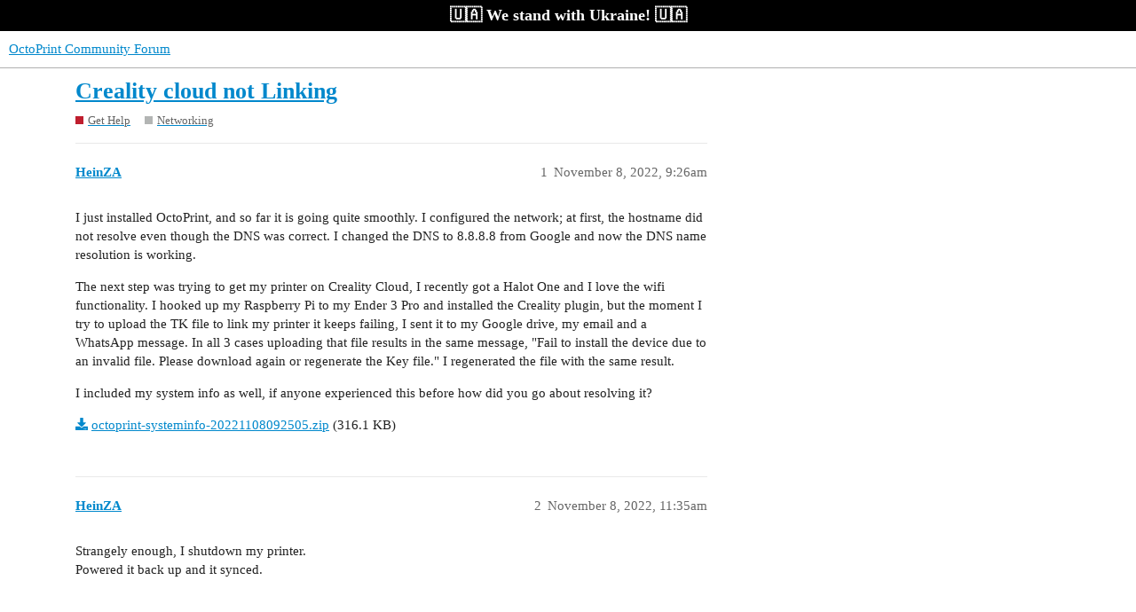

--- FILE ---
content_type: text/html; charset=utf-8
request_url: https://community.octoprint.org/t/creality-cloud-not-linking/47694
body_size: 5220
content:
<!DOCTYPE html>
<html lang="en">
  <head>
    <meta charset="utf-8">
    <title>Creality cloud not Linking - Networking - OctoPrint Community Forum</title>
    <meta name="description" content="I just installed OctoPrint, and so far it is going quite smoothly. I configured the network; at first, the hostname did not resolve even though the DNS was correct. I changed the DNS to 8.8.8.8 from Google and now the DN&amp;hellip;">
    <meta name="generator" content="Discourse 3.2.0.beta1-dev - https://github.com/discourse/discourse version 6de4b3ac3fe06b592b2625ae3dde54a257c78aa0">
<link rel="icon" type="image/png" href="https://community.octoprint.org/uploads/default/optimized/1X/d4a39b71a0826da8cea42ff8464a89a4f6b0581e_2_32x32.png">
<link rel="apple-touch-icon" type="image/png" href="https://community.octoprint.org/uploads/default/optimized/1X/684f02ba7ee90d43fe5838a5ab04028ae2d7c597_2_180x180.png">
<meta name="theme-color" media="all" content="#ffffff">

<meta name="viewport" content="width=device-width, initial-scale=1.0, minimum-scale=1.0, user-scalable=yes, viewport-fit=cover">
<link rel="canonical" href="https://community.octoprint.org/t/creality-cloud-not-linking/47694" />

<link rel="search" type="application/opensearchdescription+xml" href="https://community.octoprint.org/opensearch.xml" title="OctoPrint Community Forum Search">

    <link href="/stylesheets/color_definitions_base__2_3f0a959ca4ef8009bf919b87dcf0c19afa82f94b.css?__ws=community.octoprint.org" media="all" rel="stylesheet" class="light-scheme"/>

  <link href="/stylesheets/desktop_f0953fd44dc3eb56bfdd88a49a1b01c81cbab316.css?__ws=community.octoprint.org" media="all" rel="stylesheet" data-target="desktop"  />



  <link href="/stylesheets/checklist_f0953fd44dc3eb56bfdd88a49a1b01c81cbab316.css?__ws=community.octoprint.org" media="all" rel="stylesheet" data-target="checklist"  />
  <link href="/stylesheets/discourse-adplugin_f0953fd44dc3eb56bfdd88a49a1b01c81cbab316.css?__ws=community.octoprint.org" media="all" rel="stylesheet" data-target="discourse-adplugin"  />
  <link href="/stylesheets/discourse-canned-replies_f0953fd44dc3eb56bfdd88a49a1b01c81cbab316.css?__ws=community.octoprint.org" media="all" rel="stylesheet" data-target="discourse-canned-replies"  />
  <link href="/stylesheets/discourse-chat-integration_f0953fd44dc3eb56bfdd88a49a1b01c81cbab316.css?__ws=community.octoprint.org" media="all" rel="stylesheet" data-target="discourse-chat-integration"  />
  <link href="/stylesheets/discourse-custom-wizard_f0953fd44dc3eb56bfdd88a49a1b01c81cbab316.css?__ws=community.octoprint.org" media="all" rel="stylesheet" data-target="discourse-custom-wizard"  />
  <link href="/stylesheets/discourse-data-explorer_f0953fd44dc3eb56bfdd88a49a1b01c81cbab316.css?__ws=community.octoprint.org" media="all" rel="stylesheet" data-target="discourse-data-explorer"  />
  <link href="/stylesheets/discourse-details_f0953fd44dc3eb56bfdd88a49a1b01c81cbab316.css?__ws=community.octoprint.org" media="all" rel="stylesheet" data-target="discourse-details"  />
  <link href="/stylesheets/discourse-knowledge-explorer_f0953fd44dc3eb56bfdd88a49a1b01c81cbab316.css?__ws=community.octoprint.org" media="all" rel="stylesheet" data-target="discourse-knowledge-explorer"  />
  <link href="/stylesheets/discourse-lazy-videos_f0953fd44dc3eb56bfdd88a49a1b01c81cbab316.css?__ws=community.octoprint.org" media="all" rel="stylesheet" data-target="discourse-lazy-videos"  />
  <link href="/stylesheets/discourse-local-dates_f0953fd44dc3eb56bfdd88a49a1b01c81cbab316.css?__ws=community.octoprint.org" media="all" rel="stylesheet" data-target="discourse-local-dates"  />
  <link href="/stylesheets/discourse-math_f0953fd44dc3eb56bfdd88a49a1b01c81cbab316.css?__ws=community.octoprint.org" media="all" rel="stylesheet" data-target="discourse-math"  />
  <link href="/stylesheets/discourse-narrative-bot_f0953fd44dc3eb56bfdd88a49a1b01c81cbab316.css?__ws=community.octoprint.org" media="all" rel="stylesheet" data-target="discourse-narrative-bot"  />
  <link href="/stylesheets/discourse-patreon_f0953fd44dc3eb56bfdd88a49a1b01c81cbab316.css?__ws=community.octoprint.org" media="all" rel="stylesheet" data-target="discourse-patreon"  />
  <link href="/stylesheets/discourse-presence_f0953fd44dc3eb56bfdd88a49a1b01c81cbab316.css?__ws=community.octoprint.org" media="all" rel="stylesheet" data-target="discourse-presence"  />
  <link href="/stylesheets/discourse-solved_f0953fd44dc3eb56bfdd88a49a1b01c81cbab316.css?__ws=community.octoprint.org" media="all" rel="stylesheet" data-target="discourse-solved"  />
  <link href="/stylesheets/discourse-spoiler-alert_f0953fd44dc3eb56bfdd88a49a1b01c81cbab316.css?__ws=community.octoprint.org" media="all" rel="stylesheet" data-target="discourse-spoiler-alert"  />
  <link href="/stylesheets/discourse-user-notes_f0953fd44dc3eb56bfdd88a49a1b01c81cbab316.css?__ws=community.octoprint.org" media="all" rel="stylesheet" data-target="discourse-user-notes"  />
  <link href="/stylesheets/discourse-voting_f0953fd44dc3eb56bfdd88a49a1b01c81cbab316.css?__ws=community.octoprint.org" media="all" rel="stylesheet" data-target="discourse-voting"  />
  <link href="/stylesheets/docker_manager_f0953fd44dc3eb56bfdd88a49a1b01c81cbab316.css?__ws=community.octoprint.org" media="all" rel="stylesheet" data-target="docker_manager"  />
  <link href="/stylesheets/poll_f0953fd44dc3eb56bfdd88a49a1b01c81cbab316.css?__ws=community.octoprint.org" media="all" rel="stylesheet" data-target="poll"  />
  <link href="/stylesheets/discourse-voting_desktop_f0953fd44dc3eb56bfdd88a49a1b01c81cbab316.css?__ws=community.octoprint.org" media="all" rel="stylesheet" data-target="discourse-voting_desktop"  />
  <link href="/stylesheets/poll_desktop_f0953fd44dc3eb56bfdd88a49a1b01c81cbab316.css?__ws=community.octoprint.org" media="all" rel="stylesheet" data-target="poll_desktop"  />

  <link href="/stylesheets/desktop_theme_21_ab2f98b4bac86d2763aad2c0908adb7ab402119b.css?__ws=community.octoprint.org" media="all" rel="stylesheet" data-target="desktop_theme" data-theme-id="21" data-theme-name="header links theme component"/>
<link href="/stylesheets/desktop_theme_3_bb51c2e797533937936fc08ba9a96cc6c9ab5b3f.css?__ws=community.octoprint.org" media="all" rel="stylesheet" data-target="desktop_theme" data-theme-id="3" data-theme-name="last seen user card theme component"/>
<link href="/stylesheets/desktop_theme_9_e0ec983ca8c71b7abe280cf2c21009b2daa56913.css?__ws=community.octoprint.org" media="all" rel="stylesheet" data-target="desktop_theme" data-theme-id="9" data-theme-name="carbon ads"/>
<link href="/stylesheets/desktop_theme_14_b2bcc83e756e1a13fd6574080533715f67978a2f.css?__ws=community.octoprint.org" media="all" rel="stylesheet" data-target="desktop_theme" data-theme-id="14" data-theme-name="flexfooter"/>
<link href="/stylesheets/desktop_theme_31_6ceca0ee976a5a2b51c060c25d1c4fa089a51349.css?__ws=community.octoprint.org" media="all" rel="stylesheet" data-target="desktop_theme" data-theme-id="31" data-theme-name="linkify word markup"/>
<link href="/stylesheets/desktop_theme_7_7524ee0736de9034a4fb8ca7b709ed23efb1d9b6.css?__ws=community.octoprint.org" media="all" rel="stylesheet" data-target="desktop_theme" data-theme-id="7" data-theme-name="support information reminder"/>
<link href="/stylesheets/desktop_theme_32_998ef1d834aef49cfd45da0b0d66d3b6fa29450b.css?__ws=community.octoprint.org" media="all" rel="stylesheet" data-target="desktop_theme" data-theme-id="32" data-theme-name="ukraine widget"/>
<link href="/stylesheets/desktop_theme_2_18895a7e68cfa1d54c0dd1212bdc65eb70779dfb.css?__ws=community.octoprint.org" media="all" rel="stylesheet" data-target="desktop_theme" data-theme-id="2" data-theme-name="default"/>

    <meta name="google-site-verification" content="0EFsbaNygJcEinKPmzP-hTf0Ju6wDIpJxO5zvQtOQT0">

<link rel="preload" href="/theme-javascripts/9ca013c980a3396587be319a2e49971195b62457.js?__ws=community.octoprint.org" as="script">
<script defer="" src="/theme-javascripts/9ca013c980a3396587be319a2e49971195b62457.js?__ws=community.octoprint.org" data-theme-id="3"></script>

<link rel="preload" href="/theme-javascripts/90f6abf5a8f99a50be9f957332c084c645ede934.js?__ws=community.octoprint.org" as="script">
<script defer="" src="/theme-javascripts/90f6abf5a8f99a50be9f957332c084c645ede934.js?__ws=community.octoprint.org" data-theme-id="7"></script>


<link rel="preload" href="/theme-javascripts/8d3339e412e2d26fe93f1bea0e0a0e8e1805d54a.js?__ws=community.octoprint.org" as="script">
<script defer="" src="/theme-javascripts/8d3339e412e2d26fe93f1bea0e0a0e8e1805d54a.js?__ws=community.octoprint.org" data-theme-id="9"></script>


<link rel="preload" href="/theme-javascripts/c93381870b9dc4bd8b32a30b14f0821e9b2327b9.js?__ws=community.octoprint.org" as="script">
<script defer="" src="/theme-javascripts/c93381870b9dc4bd8b32a30b14f0821e9b2327b9.js?__ws=community.octoprint.org" data-theme-id="9"></script>

<link rel="preload" href="/theme-javascripts/e675234c7e8fc3f86f1a675735c4fb6e70092215.js?__ws=community.octoprint.org" as="script">
<script defer="" src="/theme-javascripts/e675234c7e8fc3f86f1a675735c4fb6e70092215.js?__ws=community.octoprint.org" data-theme-id="16"></script>

<script defer="" data-domain="community.octoprint.org" src="https://plausible.octoprint.org/js/plausible.js"></script>

    
        <link rel="alternate nofollow" type="application/rss+xml" title="RSS feed of &#39;Creality cloud not Linking&#39;" href="https://community.octoprint.org/t/creality-cloud-not-linking/47694.rss" />
    <meta property="og:site_name" content="OctoPrint Community Forum" />
<meta property="og:type" content="website" />
<meta name="twitter:card" content="summary" />
<meta name="twitter:image" content="https://community.octoprint.org/uploads/default/original/2X/1/120b8c0a8a5e56a9e9ef99e8cb1312a5ee3bbe53.png" />
<meta property="og:image" content="https://community.octoprint.org/uploads/default/original/2X/1/120b8c0a8a5e56a9e9ef99e8cb1312a5ee3bbe53.png" />
<meta property="og:url" content="https://community.octoprint.org/t/creality-cloud-not-linking/47694" />
<meta name="twitter:url" content="https://community.octoprint.org/t/creality-cloud-not-linking/47694" />
<meta property="og:title" content="Creality cloud not Linking" />
<meta name="twitter:title" content="Creality cloud not Linking" />
<meta property="og:description" content="I just installed OctoPrint, and so far it is going quite smoothly. I configured the network; at first, the hostname did not resolve even though the DNS was correct. I changed the DNS to 8.8.8.8 from Google and now the DNS name resolution is working.  The next step was trying to get my printer on Creality Cloud, I recently got a Halot One and I love the wifi functionality. I hooked up my Raspberry Pi to my Ender 3 Pro and installed the Creality plugin, but the moment I try to upload the TK file t..." />
<meta name="twitter:description" content="I just installed OctoPrint, and so far it is going quite smoothly. I configured the network; at first, the hostname did not resolve even though the DNS was correct. I changed the DNS to 8.8.8.8 from Google and now the DNS name resolution is working.  The next step was trying to get my printer on Creality Cloud, I recently got a Halot One and I love the wifi functionality. I hooked up my Raspberry Pi to my Ender 3 Pro and installed the Creality plugin, but the moment I try to upload the TK file t..." />
<meta property="og:article:section" content="Get Help" />
<meta property="og:article:section:color" content="BF1E2E" />
<meta property="og:article:section" content="Networking" />
<meta property="og:article:section:color" content="B3B5B4" />
<meta property="article:published_time" content="2022-11-08T09:26:25+00:00" />
<meta property="og:ignore_canonical" content="true" />


    <script type="application/ld+json">{"@context":"http://schema.org","@type":"QAPage","name":"Creality cloud not Linking","mainEntity":{"@type":"Question","name":"Creality cloud not Linking","text":"I just installed OctoPrint, and so far it is going quite smoothly. I configured the network; at first, the hostname did not resolve even though the DNS was correct. I changed the DNS to 8.8.8.8 from Google and now the DNS name resolution is working.\n\nThe next step was trying to get my printer on Cre&hellip;","upvoteCount":0,"answerCount":1,"dateCreated":"2022-11-08T09:26:25.412Z","author":{"@type":"Person","name":"Heinrich Ludike"},"acceptedAnswer":{"@type":"Answer","text":"Strangely enough, I shutdown my printer.\n\nPowered it back up and it synced.","upvoteCount":0,"dateCreated":"2022-11-08T11:35:29.299Z","url":"https://community.octoprint.org/t/creality-cloud-not-linking/47694/2","author":{"@type":"Person","name":"HeinZA"}}}}</script>
  </head>
  <body class="crawler ">
    <span class="support-ukraine">
	 🇺🇦 We stand with Ukraine! 🇺🇦

</span>
    <header>
  <a href="/">
    OctoPrint Community Forum
  </a>
</header>

    <div id="main-outlet" class="wrap" role="main">
        <div id="topic-title">
    <h1>
      <a href="/t/creality-cloud-not-linking/47694">Creality cloud not Linking</a>
    </h1>

      <div class="topic-category" itemscope itemtype="http://schema.org/BreadcrumbList">
          <span itemprop="itemListElement" itemscope itemtype="http://schema.org/ListItem">
            <a href="https://community.octoprint.org/c/support/7" class="badge-wrapper bullet" itemprop="item">
              <span class='badge-category-bg' style='background-color: #BF1E2E'></span>
              <span class='badge-category clear-badge'>
                <span class='category-name' itemprop='name'>Get Help</span>
              </span>
            </a>
            <meta itemprop="position" content="1" />
          </span>
          <span itemprop="itemListElement" itemscope itemtype="http://schema.org/ListItem">
            <a href="https://community.octoprint.org/c/support/support-networking/20" class="badge-wrapper bullet" itemprop="item">
              <span class='badge-category-bg' style='background-color: #B3B5B4'></span>
              <span class='badge-category clear-badge'>
                <span class='category-name' itemprop='name'>Networking</span>
              </span>
            </a>
            <meta itemprop="position" content="2" />
          </span>
      </div>

  </div>

  

    <div itemscope itemtype='http://schema.org/DiscussionForumPosting'>
      <meta itemprop='headline' content='Creality cloud not Linking'>
        <meta itemprop='articleSection' content='Networking'>
      <meta itemprop='keywords' content=''>
      <div itemprop='publisher' itemscope itemtype="http://schema.org/Organization">
        <meta itemprop='name' content='OctoPrint Community Forum'>
          <div itemprop='logo' itemscope itemtype="http://schema.org/ImageObject">
            <meta itemprop='url' content='https://community.octoprint.org/uploads/default/original/1X/2bfd326ff97eae33b47bba791b7840a0be725c86.png'>
          </div>
      </div>

          <div id='post_1'  class='topic-body crawler-post'>
            <div class='crawler-post-meta'>
              <span class="creator" itemprop="author" itemscope itemtype="http://schema.org/Person">
                <a itemprop="url" href='https://community.octoprint.org/u/HeinZA'><span itemprop='name'>HeinZA</span></a>
                
              </span>

              <link itemprop="mainEntityOfPage" href="https://community.octoprint.org/t/creality-cloud-not-linking/47694">


              <span class="crawler-post-infos">
                  <time itemprop='datePublished' datetime='2022-11-08T09:26:25Z' class='post-time'>
                    November 8, 2022,  9:26am
                  </time>
                  <meta itemprop='dateModified' content='2022-11-08T09:26:25Z'>
              <span itemprop='position'>1</span>
              </span>
            </div>
            <div class='post' itemprop='articleBody'>
              <p>I just installed OctoPrint, and so far it is going quite smoothly. I configured the network; at first, the hostname did not resolve even though the DNS was correct. I changed the DNS to 8.8.8.8 from Google and now the DNS name resolution is working.</p>
<p>The next step was trying to get my printer on Creality Cloud, I recently got a Halot One and I love the wifi functionality. I hooked up my Raspberry Pi to my Ender 3 Pro and installed the Creality plugin, but the moment I try to upload the TK file to link my printer it keeps failing, I sent it to my Google drive, my email and a WhatsApp message. In all 3 cases uploading that file results in the same message, "Fail to install the device due to an invalid file. Please download again or regenerate the Key file." I regenerated the file with the same result.</p>
<p>I included my system info as well, if anyone experienced this before how did you go about resolving it?</p>
<p><a class="attachment" href="/uploads/short-url/pMLgc2E8qyCbdE0O8wxh21peigG.zip">octoprint-systeminfo-20221108092505.zip</a> (316.1 KB)</p>
            </div>

            <div itemprop="interactionStatistic" itemscope itemtype="http://schema.org/InteractionCounter">
              <meta itemprop="interactionType" content="http://schema.org/LikeAction"/>
              <meta itemprop="userInteractionCount" content="0" />
              <span class='post-likes'></span>
            </div>

            <div itemprop="interactionStatistic" itemscope itemtype="http://schema.org/InteractionCounter">
                <meta itemprop="interactionType" content="http://schema.org/CommentAction"/>
                <meta itemprop="userInteractionCount" content="0" />
              </div>

          </div>
          <div id='post_2' itemprop='comment' itemscope itemtype='http://schema.org/Comment' class='topic-body crawler-post'>
            <div class='crawler-post-meta'>
              <span class="creator" itemprop="author" itemscope itemtype="http://schema.org/Person">
                <a itemprop="url" href='https://community.octoprint.org/u/HeinZA'><span itemprop='name'>HeinZA</span></a>
                
              </span>

              <link itemprop="mainEntityOfPage" href="https://community.octoprint.org/t/creality-cloud-not-linking/47694">


              <span class="crawler-post-infos">
                  <time itemprop='datePublished' datetime='2022-11-08T11:35:29Z' class='post-time'>
                    November 8, 2022, 11:35am
                  </time>
                  <meta itemprop='dateModified' content='2022-11-08T11:35:29Z'>
              <span itemprop='position'>2</span>
              </span>
            </div>
            <div class='post' itemprop='text'>
              <p>Strangely enough, I shutdown my printer.<br>
Powered it back up and it synced.</p>
            </div>

            <div itemprop="interactionStatistic" itemscope itemtype="http://schema.org/InteractionCounter">
              <meta itemprop="interactionType" content="http://schema.org/LikeAction"/>
              <meta itemprop="userInteractionCount" content="0" />
              <span class='post-likes'></span>
            </div>

            <div itemprop="interactionStatistic" itemscope itemtype="http://schema.org/InteractionCounter">
                <meta itemprop="interactionType" content="http://schema.org/CommentAction"/>
                <meta itemprop="userInteractionCount" content="0" />
              </div>

          </div>
    </div>






    </div>
    <footer class="container wrap">
  <nav class='crawler-nav'>
    <ul>
      <li itemscope itemtype='http://schema.org/SiteNavigationElement'>
        <span itemprop='name'>
          <a href='/' itemprop="url">Home </a>
        </span>
      </li>
      <li itemscope itemtype='http://schema.org/SiteNavigationElement'>
        <span itemprop='name'>
          <a href='/categories' itemprop="url">Categories </a>
        </span>
      </li>
      <li itemscope itemtype='http://schema.org/SiteNavigationElement'>
        <span itemprop='name'>
          <a href='/guidelines' itemprop="url">FAQ/Guidelines </a>
        </span>
      </li>
        <li itemscope itemtype='http://schema.org/SiteNavigationElement'>
          <span itemprop='name'>
            <a href='/tos' itemprop="url">Terms of Service </a>
          </span>
        </li>
        <li itemscope itemtype='http://schema.org/SiteNavigationElement'>
          <span itemprop='name'>
            <a href='/privacy' itemprop="url">Privacy Policy </a>
          </span>
        </li>
    </ul>
  </nav>
  <p class='powered-by-link'>Powered by <a href="https://www.discourse.org">Discourse</a>, best viewed with JavaScript enabled</p>
</footer>

    <!--- Start FlexFooter -->

<div id="df">

	<!--- Start Bottom Section -->

	<footer class="df-bottom">
		<div class="df-container clearfix">

			<!--- Start LinkList A -->

			<nav class="df-linklists df-linklist-a">
				<a href="/about" class="df-local" rel="nofollow">About &amp; Contact</a>
				<a href="https://octoprint.org/imprint/" class="df-local" rel="nofollow">Legal Notice</a>
				<a href="/privacy" class="df-local" rel="nofollow">Privacy Policy</a>
				<a href="https://octoprint.org/conduct/" class="df-local" rel="nofollow">Code of Conduct</a>
				<a href="https://octoprint.org/support-octoprint/" class="df-local">Donate!</a>
				<a href="https://octoprint.org/merch/" class="df-local">Merchandise</a>
			</nav>

			<!--- End LinkList A -->

			<!--- Start LinkList B -->

			<nav class="df-linklists df-linklist-b">

				<!--- Start Social links -->

				<a class="df-social-link" href="https://discord.octoprint.org" target="_blank" rel="noreferer noopener">
				    <svg class="fab d-icon d-icon-discord svg-icon svg-node" aria-hidden="true"><use xlink:href="#fab-discord"></use></svg>
                </a>

				<a class="df-social-link" href="https://fosstodon.org/@OctoPrint" target="_blank" rel="noreferer noopener me">
				    <svg class="fab d-icon d-icon-mastodon svg-icon svg-node" aria-hidden="true" xmlns="http://www.w3.org/2000/svg" viewBox="0 0 448 512"><!-- Font Awesome Pro 5.15.4 by @fontawesome - https://fontawesome.com License - https://fontawesome.com/license (Commercial License) --><path d="M433 179.11c0-97.2-63.71-125.7-63.71-125.7-62.52-28.7-228.56-28.4-290.48 0 0 0-63.72 28.5-63.72 125.7 0 115.7-6.6 259.4 105.63 289.1 40.51 10.7 75.32 13 103.33 11.4 50.81-2.8 79.32-18.1 79.32-18.1l-1.7-36.9s-36.31 11.4-77.12 10.1c-40.41-1.4-83-4.4-89.63-54a102.54 102.54 0 0 1-.9-13.9c85.63 20.9 158.65 9.1 178.75 6.7 56.12-6.7 105-41.3 111.23-72.9 9.8-49.8 9-121.5 9-121.5zm-75.12 125.2h-46.63v-114.2c0-49.7-64-51.6-64 6.9v62.5h-46.33V197c0-58.5-64-56.6-64-6.9v114.2H90.19c0-122.1-5.2-147.9 18.41-175 25.9-28.9 79.82-30.8 103.83 6.1l11.6 19.5 11.6-19.5c24.11-37.1 78.12-34.8 103.83-6.1 23.71 27.3 18.4 53 18.4 175z"></path></svg>
                </a>
              
				<a class="df-social-link" href="https://github.com/OctoPrint/OctoPrint" target="_blank" rel="noreferer noopener">
				    <svg class="fab d-icon d-icon-github svg-icon svg-node" aria-hidden="true"><use xlink:href="#fab-github"></use></svg>
                </a>

				<!--- end Social links -->

			</nav>

			<!--- End LinkList B -->
			
			<p class="df-text-center"><a href="https://octoprint.org/trademark-rules/" target="_blank" rel="noreferer noopener">"OctoPrint" is a registered trademark</a></p>

		</div>
	</footer>

	<!--- End Bottom Section -->

</div>

<!--- End FlexFooter -->
    
  </body>
  
</html>


--- FILE ---
content_type: text/css
request_url: https://community.octoprint.org/stylesheets/discourse-user-notes_f0953fd44dc3eb56bfdd88a49a1b01c81cbab316.css?__ws=community.octoprint.org
body_size: 650
content:
#discourse-modal .modal-body.user-notes-modal{max-height:80vh !important}.show-user-notes-on-flags{display:inline-block}.show-user-notes-on-flags button{display:inline;padding:0}.show-user-notes-on-card button{display:inline;padding:0}.modal-body.user-notes-modal{-webkit-box-sizing:border-box;-moz-box-sizing:border-box;box-sizing:border-box}.modal-body.user-notes-modal textarea{width:98%}@media screen and (min-width: calc( + 1px)){.modal-body.user-notes-modal textarea{min-width:400px}}.modal-body.user-notes-modal .posted-by{width:40px;float:left}.modal-body.user-notes-modal .note-contents{overflow:hidden}.modal-body.user-notes-modal .note-contents .cooked{margin-top:.5em}.modal-body.user-notes-modal .note-contents .username{font-weight:bold}.modal-body.user-notes-modal .note-contents p{margin:0 0 1em 0}.modal-body.user-notes-modal .user-note{border-top:1px solid var(--primary-low);padding-top:1em}.modal-body.user-notes-modal .user-note:first-of-type{margin-top:1em}@media screen and (min-width: calc( + 1px)){.modal-body.user-notes-modal .user-note{max-width:530px}}.modal-body.user-notes-modal .controls{float:right}.user-notes-icon{cursor:pointer}.mobile-view .user-notes-icon{order:2;margin-left:10px}.admin-report.user-notes{grid-column:span 12}.admin-report.user-notes .admin-report-table{table-layout:auto}.admin-report.user-notes .admin-report-table tbody tr td,.admin-report.user-notes .admin-report-table thead tr th{text-align:left}.admin-report.user-notes .admin-report-table thead tr th.note,.admin-report.user-notes .admin-report-table tbody tr td.note{width:60%}.add-user-note{border-top:1px solid rgba(var(--primary-low-rgb), 0.5)}

/*# sourceMappingURL=discourse-user-notes_f0953fd44dc3eb56bfdd88a49a1b01c81cbab316.css.map?__ws=community.octoprint.org */


--- FILE ---
content_type: text/css
request_url: https://community.octoprint.org/stylesheets/desktop_theme_21_ab2f98b4bac86d2763aad2c0908adb7ab402119b.css?__ws=community.octoprint.org
body_size: 211
content:
.desktop-view .vmo{display:none}.mobile-view .vdo{display:none}.custom-header-icon-link img{width:100%}

/*# sourceMappingURL=desktop_theme_21_ab2f98b4bac86d2763aad2c0908adb7ab402119b.css.map?__ws=community.octoprint.org */


--- FILE ---
content_type: text/css
request_url: https://community.octoprint.org/stylesheets/desktop_theme_31_6ceca0ee976a5a2b51c060c25d1c4fa089a51349.css?__ws=community.octoprint.org
body_size: 589
content:
a.linkify-word{text-decoration:underline;font-weight:bold}a.linkify-word::before{background:rgba(0,0,0,0);content:url("data:image/svg+xml;charset=utf8,%3Csvg fill='%2308c' xmlns='http://www.w3.org/2000/svg' width='12px' height='12px' viewBox='0 0 512 512'%3E%3Cpath d='M448 360V24c0-13.3-10.7-24-24-24H96C43 0 0 43 0 96v320c0 53 43 96 96 96h328c13.3 0 24-10.7 24-24v-16c0-7.5-3.5-14.3-8.9-18.7-4.2-15.4-4.2-59.3 0-74.7 5.4-4.3 8.9-11.1 8.9-18.6zM128 134c0-3.3 2.7-6 6-6h212c3.3 0 6 2.7 6 6v20c0 3.3-2.7 6-6 6H134c-3.3 0-6-2.7-6-6v-20zm0 64c0-3.3 2.7-6 6-6h212c3.3 0 6 2.7 6 6v20c0 3.3-2.7 6-6 6H134c-3.3 0-6-2.7-6-6v-20zm253.4 250H96c-17.7 0-32-14.3-32-32 0-17.6 14.4-32 32-32h285.4c-1.9 17.1-1.9 46.9 0 64z'%3E%3C/path%3E%3C/svg%3E");vertical-align:baseline;margin-right:.2em;white-space:nowrap}

/*# sourceMappingURL=desktop_theme_31_6ceca0ee976a5a2b51c060c25d1c4fa089a51349.css.map?__ws=community.octoprint.org */


--- FILE ---
content_type: text/javascript
request_url: https://community.octoprint.org/theme-javascripts/90f6abf5a8f99a50be9f957332c084c645ede934.js?__ws=community.octoprint.org
body_size: 903
content:
"define"in window&&define("discourse/theme-7/discourse/templates//connectors/composer-open/supportinforeminder-composer-open",["exports","@ember/template-factory"],(function(e,o){"use strict"
Object.defineProperty(e,"__esModule",{value:!0}),e.default=void 0
var t=(0,o.createTemplateFactory)({id:null,block:'[[[1,"\\n    "],[10,0],[14,5,"background: #d1f0ff; color: #222; overflow: auto; margin-bottom: 5px; padding-left: 1em; padding-right: 1em"],[15,0,[29,["supportinforeminder supportinforeminder-cat-",[33,0,["categoryId"]]]]],[12],[1,"\\n        "],[10,2],[12],[1,"\\n            "],[10,"strong"],[12],[1,"Need help? "],[10,3],[14,6,"https://community.octoprint.org/t/about-the-get-help-category/30/1"],[14,"target","_blank"],[12],[1,"Read this first"],[13],[1,"!"],[13],[1,"\\n            Remember to provide \\n            "],[10,3],[14,6,"https://community.octoprint.org/t/what-is-a-systeminfo-bundle-and-how-can-i-obtain-one/29887"],[12],[1,"a Systeminfo Bundle"],[13],[1,". \\n\\n            "],[10,"strong"],[12],[1,"Problem solved? "],[10,3],[14,6,"https://community.octoprint.org/uploads/default/original/1X/9c39735a0cb5dcc1f7a64b63125c0288422c66f0.jpg"],[14,"target","_blank"],[12],[10,"svg"],[14,0,"far d-icon d-icon-check-square svg-icon svg-node"],[14,"aria-hidden","true"],[12],[10,"use"],[14,"xlink:href","#far-check-square","http://www.w3.org/1999/xlink"],[12],[13],[13],[1," Mark the solution!"],[13],[13],[1," \\n            \\n            "],[10,"strong"],[12],[1,"WE NEED LOGS TO HELP YOU!"],[13],[1,"\\n        "],[13],[1,"\\n    "],[13],[1,"\\n"]],[],false,["model"]]',moduleName:"discourse/theme-7/discourse/templates//connectors/composer-open/supportinforeminder-composer-open",isStrictMode:!1})
e.default=t}))

//# sourceMappingURL=90f6abf5a8f99a50be9f957332c084c645ede934.map?__ws=community.octoprint.org
